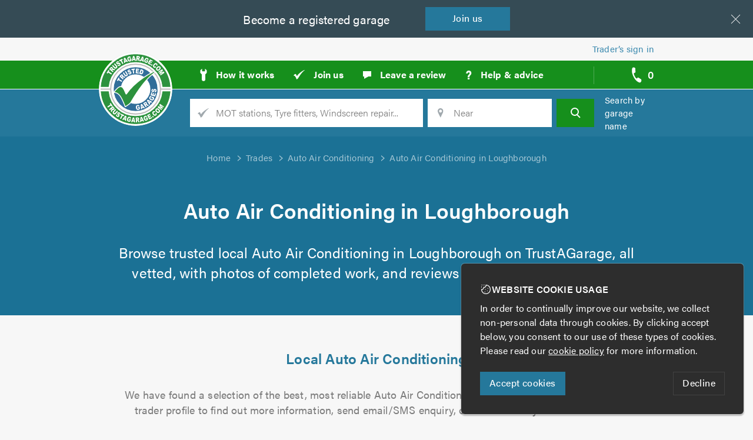

--- FILE ---
content_type: image/svg+xml
request_url: https://assets.trustatrader.com/images/icons/tg/mobile-green.36164ca449a740bbb479df77dca2e4cd.svg
body_size: 194
content:
<svg xmlns="http://www.w3.org/2000/svg" width="13" height="24"><path fill="#168f1c" fill-rule="evenodd" d="M1.7 19h9.6V4.7H1.7V19zm4.8 3.8a1.3 1.3 0 0 1-1.3-1.4c0-.7.6-1.3 1.3-1.3.7 0 1.3.6 1.3 1.3 0 .8-.6 1.4-1.3 1.4zM5 1.8h3c.3 0 .5.3.5.6s-.2.5-.5.5H5a.5.5 0 0 1-.5-.5c0-.3.2-.5.5-.5zM11.3 0H1.7C.7 0 0 .8 0 1.8v20.4c0 1 .8 1.8 1.7 1.8h9.6c1 0 1.7-.8 1.7-1.8V1.8c0-1-.8-1.8-1.7-1.8z"/></svg>

--- FILE ---
content_type: image/svg+xml
request_url: https://assets.trustatrader.com/images/icons/location-dark-grey.0829d33a0c132f8b819e8b8886cf72f0.svg
body_size: 369
content:
<svg xmlns="http://www.w3.org/2000/svg" xmlns:xlink="http://www.w3.org/1999/xlink" width="10" height="16"><defs><path id="a" d="M0 0h9.57v15.925H0z"/></defs><g fill="none" fill-rule="evenodd"><mask id="b" fill="#fff"><use xlink:href="#a"/></mask><path fill="#A1A9AE" d="M4.786 7.35c-1.321 0-2.393-1.097-2.393-2.45 0-1.353 1.072-2.45 2.393-2.45 1.322 0 2.392 1.097 2.392 2.45 0 1.353-1.07 2.45-2.392 2.45M9.57 4.9C9.57 2.194 7.43 0 4.785 0 2.143 0 0 2.194 0 4.9c0 .894.238 1.729.646 2.45H.64l4.145 8.575L8.93 7.35h-.006A4.95 4.95 0 0 0 9.57 4.9" mask="url(#b)"/></g></svg>

--- FILE ---
content_type: image/svg+xml
request_url: https://assets.trustatrader.com/images/icons/tg/circle-plus-green.12f4209b01eede483376dcf7541b2545.svg
body_size: 85
content:
<svg xmlns="http://www.w3.org/2000/svg" width="24" height="24" viewBox="0 0 24 24" fill="none" stroke="#168f1c" stroke-width="2" stroke-linecap="round" stroke-linejoin="round" class="lucide lucide-circle-plus"><circle cx="12" cy="12" r="10"/><path d="M8 12h8"/><path d="M12 8v8"/></svg>

--- FILE ---
content_type: image/svg+xml
request_url: https://assets.trustatrader.com/images/icons/tick-grey.be21553e754bd487d0c190f1786c5083.svg
body_size: 759
content:
<svg xmlns="http://www.w3.org/2000/svg" width="70" height="58"><g fill="none" fill-rule="evenodd"><path fill="#E9E9E9" d="M.374 34.645s-.842-.192 0-1.004c.843-.811 4.998-6.984 9.426-8.516s5.677 1.641 6.813 3.502c1.136 1.86 3.294 6.674 3.861 7.987.568 1.313 1.25.001 1.817-.765.568-.766 12.264-18.712 45.31-35.672 0 0 .277-.083.425-.12 1.038-.264 3.44.367.723 2.417-3.192 2.407-16.933 10.724-39.645 48.037 0 0-.567.985-1.476 1.97-.908.985-7.268 5.143-7.949 5.472-.681.327-.695-1.067-1.76-3.435-3.156-7.02-7.779-20.42-17.545-19.873"/><path d="M.374 34.645s-.842-.192 0-1.004c.843-.811 4.998-6.984 9.426-8.516s5.677 1.641 6.813 3.502c1.136 1.86 3.294 6.674 3.861 7.987.568 1.313 1.25.001 1.817-.765.568-.766 12.264-18.712 45.31-35.672 0 0 .277-.083.425-.12 1.038-.264 3.44.367.723 2.417-3.192 2.407-16.933 10.724-39.645 48.037 0 0-.567.985-1.476 1.97-.908.985-7.268 5.143-7.949 5.472-.681.327-.695-1.067-1.76-3.435-3.156-7.02-7.779-20.42-17.545-19.873z"/></g></svg>

--- FILE ---
content_type: image/svg+xml
request_url: https://assets.trustatrader.com/images/icons/payment-card-blue.511dd5589fca19b569f2bc05a7459939.svg
body_size: 16
content:
<svg xmlns="http://www.w3.org/2000/svg" width="31" height="23"><path fill="#2479a2" fill-rule="evenodd" d="M2 0h27a2 2 0 0 1 2 2v19a2 2 0 0 1-2 2H2a2 2 0 0 1-2-2V2a2 2 0 0 1 2-2zM1 6v6h28V6H1zm2 10v3h16v-3H3z"/></svg>

--- FILE ---
content_type: image/svg+xml
request_url: https://assets.trustatrader.com/images/logos/tg/logo.78236142bca82057fc621ca18e3bd659.svg
body_size: 9005
content:
<svg xmlns="http://www.w3.org/2000/svg" width="219.788" height="219.788"><path d="M219.784 109.895c0 60.692-49.199 109.892-109.891 109.892C49.2 219.787 0 170.587 0 109.895 0 49.203 49.2.004 109.893.004c60.692 0 109.89 49.198 109.89 109.89" fill="#fff"/><path d="M109.892 28.021c42.47 0 77.48 32.505 81.483 73.943h21.205c-4.066-53.113-48.551-95.093-102.688-95.093-54.138 0-98.622 41.98-102.69 95.093h21.206c4.002-41.438 39.014-73.943 81.484-73.943" fill="#2c923d"/><path d="M109.892 28.021c42.47 0 77.48 32.505 81.483 73.943h21.205c-4.066-53.113-48.551-95.093-102.688-95.093-54.138 0-98.622 41.98-102.69 95.093h21.206c4.002-41.438 39.014-73.943 81.484-73.943z" fill="none" stroke="#2d933e" stroke-width="2.5" stroke-miterlimit="10"/><path d="M109.892 191.77c-42.47 0-77.482-32.506-81.484-73.944H7.202c4.068 53.113 48.552 95.094 102.69 95.094 54.137 0 98.622-41.981 102.688-95.094h-21.205c-4.004 41.438-39.013 73.944-81.483 73.944" fill="#2c923d"/><path d="M109.892 191.77c-42.47 0-77.482-32.506-81.484-73.944H7.202c4.068 53.113 48.552 95.094 102.69 95.094 54.137 0 98.622-41.981 102.688-95.094h-21.205c-4.004 41.438-39.013 73.944-81.483 73.944z" fill="none" stroke="#2d933e" stroke-width="2.5" stroke-miterlimit="10"/><path d="M23.256 61.526l5.657-8.951 2.981 1.884-1.897 3.005 9.09 5.745-1.86 2.945-9.093-5.746-1.897 3.003-2.98-1.885M37.424 51.14l.943-1.125c.101-.123.25-.4.444-.834.103-.214.109-.455.02-.721a1.558 1.558 0 0 0-.496-.699c-.353-.296-.699-.435-1.036-.416-.337.019-.71.271-1.118.759l-.981 1.173 2.224 1.863zm4.267 8.136L30.74 50.11l3.729-4.452c.69-.826 1.308-1.382 1.852-1.668.545-.287 1.172-.36 1.882-.22.71.138 1.412.5 2.109 1.083.608.51 1.046 1.05 1.315 1.624.27.573.392 1.154.366 1.74-.017.375-.134.809-.351 1.301.4-.205.728-.323.985-.357.172-.023.482-.004.933.056.45.059.781.124.994.194l4.256 1.364-2.527 3.018-4.541-1.375c-.586-.18-1.001-.256-1.25-.222-.33.051-.599.197-.802.442l-.197.235 4.443 3.722-2.246 2.682M44.987 35.026l2.58-2.327 5.7 6.316a8.863 8.863 0 0 1 1.369 1.984c.349.695.547 1.4.592 2.113.047.714-.035 1.32-.243 1.814-.29.689-.786 1.352-1.492 1.988-.407.367-.884.731-1.431 1.093-.547.363-1.08.582-1.595.66-.516.077-1.088.04-1.713-.113a4.936 4.936 0 0 1-1.652-.724c-.77-.531-1.389-1.056-1.859-1.578l-5.698-6.317 2.581-2.328 5.835 6.468c.52.579 1.054.915 1.601 1.012.547.098 1.045-.057 1.494-.462.446-.403.65-.878.614-1.426-.035-.549-.318-1.117-.848-1.705l-5.835-6.468M55.476 38.636l2.595-2.077c.442.523.854.871 1.238 1.043.62.278 1.207.23 1.758-.145.412-.278.646-.616.704-1.01a1.474 1.474 0 0 0-.243-1.078 1.47 1.47 0 0 0-.876-.608c-.376-.097-1.023.008-1.941.316-1.51.497-2.735.63-3.677.4-.949-.23-1.736-.806-2.363-1.73a4.485 4.485 0 0 1-.75-2.006 3.648 3.648 0 0 1 .39-2.124c.35-.687 1.01-1.36 1.982-2.018 1.192-.809 2.292-1.144 3.299-1.007 1.006.138 1.985.78 2.935 1.924l-2.583 2.044c-.432-.483-.847-.768-1.242-.853-.395-.085-.797.01-1.204.287-.335.227-.527.488-.574.785-.048.293.016.57.19.828.128.19.312.31.555.365.24.065.662-.008 1.263-.22 1.493-.51 2.633-.773 3.416-.79.784-.018 1.478.15 2.078.503.603.352 1.122.851 1.559 1.496.514.759.821 1.57.924 2.434.103.864-.03 1.662-.4 2.396-.371.733-1.008 1.406-1.912 2.019-1.587 1.076-2.949 1.434-4.084 1.074-1.135-.36-2.15-1.11-3.037-2.248M60.595 23.784l9.455-4.767 1.588 3.15-3.172 1.598 4.84 9.604-3.111 1.568-4.84-9.603-3.173 1.6-1.587-3.15M80.582 24.524l-2.904-4.411.574 5.247 2.33-.836zm1.723 2.664l-3.723 1.335.28 2.403-3.349 1.202-.833-14.872 3.576-1.283 8.81 12.01-3.434 1.233-1.327-2.028M91.92 21.734l-.6-2.91 5.274-1.085 1.227 5.963c-.83 1.08-1.6 1.855-2.312 2.33-.71.475-1.599.822-2.663 1.042-1.311.268-2.436.206-3.38-.19-.942-.397-1.756-1.108-2.44-2.133-.686-1.026-1.177-2.265-1.476-3.715-.314-1.526-.339-2.905-.074-4.136.264-1.233.816-2.239 1.655-3.021.655-.607 1.616-1.039 2.88-1.299 1.221-.253 2.162-.299 2.825-.145a3.745 3.745 0 0 1 1.775.992c.52.507.975 1.19 1.36 2.053l-3.137 1.421c-.244-.5-.558-.856-.94-1.07-.38-.212-.823-.267-1.326-.164-.747.154-1.275.605-1.585 1.355-.31.75-.317 1.838-.023 3.263.312 1.514.759 2.549 1.342 3.105.584.556 1.277.751 2.08.586.381-.079.73-.224 1.049-.435.317-.211.665-.53 1.042-.96l-.27-1.316-2.283.469M105.695 19.754l-1.547-5.052-.925 5.198 2.472-.146zm.905 3.038l-3.95.235-.407 2.385-3.551.212 3.383-14.507 3.793-.226 5.076 14.005-3.643.216-.701-2.32M115.785 16.79l1.463.112c.159.013.471-.027.935-.122.237-.04.435-.175.598-.403.166-.228.258-.498.283-.808.037-.46-.05-.822-.26-1.085-.213-.264-.636-.422-1.268-.47l-1.526-.119-.225 2.895zm-4.147 8.196l1.105-14.236 5.79.449c1.073.083 1.884.263 2.433.541.55.277.974.744 1.272 1.402.298.66.412 1.442.342 2.348-.061.79-.247 1.461-.557 2.014a3.68 3.68 0 0 1-1.206 1.308c-.314.203-.735.36-1.262.468.4.207.686.406.862.596.12.126.285.39.497.791.213.402.353.71.418.923l1.363 4.255-3.926-.304-1.519-4.495c-.19-.582-.371-.964-.542-1.146a1.264 1.264 0 0 0-.825-.396l-.307-.024-.45 5.777-3.488-.27" fill="#fff"/><path d="M130.549 22.032l-.114-5.28-2.305 4.75 2.419.53zm.042 3.172l-3.862-.849-1.044 2.185-3.474-.764 7.205-13.039 3.71.817L134.2 28.41l-3.564-.783-.045-2.423M141.648 25.705l1.04-2.783 5.043 1.885-2.134 5.704c-1.277.471-2.342.72-3.197.744-.854.022-1.79-.155-2.809-.536-1.252-.469-2.174-1.122-2.761-1.959-.586-.836-.897-1.871-.932-3.105-.034-1.233.208-2.543.727-3.929.546-1.46 1.259-2.641 2.138-3.544.878-.9 1.882-1.46 3.008-1.677.878-.164 1.921-.02 3.13.432 1.168.438 1.99.898 2.469 1.382.479.483.804 1.078.975 1.783.171.707.192 1.527.06 2.462l-3.413-.465c.058-.554-.016-1.022-.226-1.405-.21-.384-.554-.665-1.035-.845-.715-.268-1.404-.167-2.065.305-.66.47-1.245 1.386-1.754 2.75-.542 1.447-.713 2.561-.516 3.342.198.781.681 1.316 1.449 1.603.365.137.739.2 1.121.191.38-.011.845-.098 1.394-.259l.47-1.26-2.183-.816M153.096 20.611l8.205 4.454-1.453 2.68-5.137-2.788-1.082 1.994 4.765 2.588-1.39 2.558-4.765-2.586-1.343 2.475 5.287 2.869-1.544 2.841-8.354-4.532 6.811-12.553M157.912 35.219l2.778 1.863-2.215 3.3-2.777-1.863 2.214-3.3M169.498 41.577l1.61 2.844c-.85.706-1.674 1.2-2.477 1.48-.803.28-1.575.355-2.315.225-.74-.131-1.498-.517-2.277-1.16-.945-.781-1.574-1.591-1.886-2.434-.312-.842-.324-1.88-.035-3.116.286-1.235.995-2.535 2.122-3.902 1.504-1.822 3.043-2.907 4.615-3.253 1.573-.347 3.059.056 4.459 1.211 1.095.904 1.725 1.895 1.889 2.974.162 1.078-.083 2.324-.737 3.738l-2.923-1.289c.192-.405.308-.723.346-.953a2.23 2.23 0 0 0-.056-1.056 1.7 1.7 0 0 0-.555-.812c-.61-.503-1.333-.578-2.168-.224-.625.256-1.345.879-2.159 1.864-1.007 1.221-1.551 2.178-1.632 2.872-.08.695.144 1.26.674 1.698.513.423 1.052.562 1.617.413.565-.148 1.194-.522 1.888-1.12M176.324 46.359c-1.068.968-1.692 1.822-1.873 2.558-.182.738-.027 1.375.463 1.914.502.554 1.121.775 1.852.664.733-.111 1.691-.705 2.873-1.779.995-.904 1.577-1.724 1.75-2.457.17-.734.01-1.373-.484-1.915-.472-.519-1.085-.725-1.837-.617-.753.11-1.668.653-2.744 1.632zm-2.328-2.592c1.725-1.567 3.413-2.41 5.063-2.525 1.652-.113 3.092.505 4.324 1.86 1.26 1.39 1.762 2.888 1.5 4.498-.26 1.609-1.242 3.187-2.944 4.732-1.235 1.124-2.398 1.88-3.486 2.27-1.09.39-2.136.475-3.14.254-1.002-.22-1.924-.794-2.765-1.719-.856-.94-1.374-1.892-1.556-2.853-.18-.962-.033-2.008.44-3.138.474-1.13 1.328-2.256 2.564-3.379M189.351 50.391l2.51 3.833-6.3 6.24 8.23-3.295L196.3 61l-11.945 7.825-1.564-2.386 9.11-5.968-10.315 4.129-1.415-2.161 7.907-7.803-9.11 5.968-1.562-2.388 11.946-7.825M35.488 151.308l5.728 8.907-2.966 1.909-1.923-2.989-9.044 5.817-1.884-2.93 9.044-5.817-1.921-2.987 2.966-1.91M39.633 167.364l.95 1.12c.102.122.35.316.744.58.193.14.429.187.707.143.277-.045.536-.166.773-.367.353-.299.55-.615.588-.95.04-.336-.147-.746-.556-1.232l-.989-1.168-2.217 1.874zm-8.745 2.812l10.904-9.22 3.749 4.434c.696.821 1.138 1.526 1.327 2.111.19.585.154 1.215-.104 1.89-.258.675-.735 1.307-1.429 1.894-.606.511-1.213.85-1.825 1.019a3.676 3.676 0 0 1-1.778.062c-.365-.081-.772-.27-1.22-.57.133.431.195.775.183 1.032-.007.174-.078.478-.214.91-.135.434-.256.75-.362.946l-2.07 3.96-2.542-3.005 2.13-4.24c.28-.545.423-.942.434-1.192a1.263 1.263 0 0 0-.298-.866l-.2-.236-4.426 3.744-2.259-2.673M54.528 174.38l2.585 2.325-5.69 6.325a8.95 8.95 0 0 1-1.829 1.568 5.481 5.481 0 0 1-2.04.81c-.707.12-1.316.102-1.83-.054-.715-.215-1.427-.642-2.131-1.276a12.32 12.32 0 0 1-1.238-1.309c-.417-.506-.69-1.011-.822-1.52-.131-.504-.153-1.077-.066-1.714a4.96 4.96 0 0 1 .55-1.719c.445-.82.904-1.49 1.373-2.01l5.69-6.327 2.584 2.325-5.825 6.476c-.521.579-.8 1.145-.84 1.7-.04.553.166 1.031.616 1.436.446.401.94.555 1.482.463.542-.093 1.077-.433 1.606-1.023l5.825-6.476M52.529 185.203l2.888 1.648c-.325.604-.496 1.117-.514 1.535-.028.68.233 1.208.784 1.583.41.28.811.374 1.2.28.387-.093.693-.3.911-.623.21-.306.29-.651.241-1.037-.046-.385-.384-.948-1.009-1.688-1.017-1.22-1.594-2.31-1.725-3.272-.139-.966.107-1.91.735-2.834a4.487 4.487 0 0 1 1.588-1.435 3.629 3.629 0 0 1 2.118-.42c.767.07 1.636.435 2.607 1.096 1.191.81 1.908 1.709 2.15 2.695.245.987.01 2.133-.705 3.438l-2.852-1.648c.29-.579.401-1.068.335-1.467-.067-.4-.303-.737-.71-1.014-.335-.228-.649-.31-.94-.245a1.106 1.106 0 0 0-.7.484.87.87 0 0 0-.137.649c.03.248.253.612.67 1.092 1.026 1.201 1.69 2.163 1.996 2.885.304.722.405 1.427.298 2.117-.106.69-.38 1.357-.817 2.002a5.435 5.435 0 0 1-1.921 1.756c-.765.414-1.558.584-2.376.51-.817-.074-1.678-.417-2.58-1.032-1.586-1.078-2.42-2.213-2.504-3.402-.085-1.187.239-2.406.969-3.652M66.589 183.212l9.43 4.813-1.6 3.141-3.166-1.615-4.888 9.58-3.103-1.585 4.888-9.578-3.165-1.615 1.604-3.14M78.697 198.395l.602-5.248-2.926 4.394 2.324.854zm-.387 3.149l-3.712-1.365-1.33 2.023-3.338-1.226 8.902-11.943 3.567 1.31-.948 14.866-3.424-1.259.283-2.406M90.107 201.886l.628-2.902 5.262 1.14-1.29 5.951c-1.197.65-2.215 1.05-3.058 1.195-.841.146-1.793.105-2.855-.126-1.31-.283-2.314-.798-3.016-1.54-.7-.744-1.157-1.724-1.37-2.939-.21-1.216-.158-2.547.155-3.994.33-1.524.866-2.795 1.606-3.814.74-1.017 1.652-1.716 2.736-2.092.844-.288 1.898-.296 3.16-.021 1.218.264 2.098.6 2.642 1.01.543.41.95.953 1.22 1.626.271.673.41 1.483.415 2.426l-3.444.031c-.022-.556-.165-1.008-.427-1.358-.262-.35-.644-.58-1.146-.688-.747-.161-1.412.038-1.998.599-.586.561-1.033 1.552-1.342 2.974-.327 1.51-.336 2.637-.029 3.382.308.744.863 1.204 1.665 1.378.381.083.76.091 1.135.027.376-.065.823-.216 1.343-.457l.284-1.313-2.276-.495M104.162 203.531l-.867-5.21-1.603 5.03 2.47.18zm.494 3.133l-3.944-.29-.72 2.312-3.547-.26 5.268-13.932 3.791.277 3.18 14.552-3.639-.267-.389-2.392M114.013 200.566l1.467-.089c.159-.008.461-.092.91-.248.226-.074.406-.234.537-.483a1.57 1.57 0 0 0 .17-.838c-.029-.46-.165-.806-.411-1.04-.244-.232-.684-.329-1.32-.29l-1.526.09.173 2.898zm-2.98 8.69l-.86-14.256 5.796-.348c1.075-.065 1.904.003 2.485.202.582.199 1.067.603 1.453 1.215.386.611.606 1.37.661 2.279.047.79-.045 1.48-.275 2.07a3.665 3.665 0 0 1-1.016 1.46c-.284.247-.68.458-1.187.638.425.151.737.308.936.472.136.11.336.347.602.716.266.369.446.653.54.856l1.934 4.029-3.93.237-2.12-4.244c-.272-.55-.503-.903-.696-1.06a1.26 1.26 0 0 0-.873-.28l-.307.018.348 5.786-3.492.21M129.441 201.664l-2.217-4.794-.21 5.275 2.427-.481zm1.309 2.89l-3.88.767-.081 2.42-3.489.69 1.382-14.831 3.728-.739 6.93 13.186-3.577.71-1.013-2.203M140.993 198.707l-.974-2.807 5.085-1.765 1.996 5.751c-.682 1.179-1.344 2.049-1.987 2.613-.643.563-1.478 1.023-2.504 1.38-1.264.437-2.39.523-3.376.254-.987-.27-1.887-.868-2.7-1.797-.812-.927-1.462-2.09-1.947-3.49-.511-1.471-.715-2.836-.615-4.091.103-1.256.518-2.325 1.248-3.211.57-.687 1.465-1.241 2.686-1.664 1.178-.41 2.104-.58 2.781-.512a3.723 3.723 0 0 1 1.889.752c.584.434 1.121 1.052 1.619 1.857l-2.928 1.818c-.307-.463-.663-.776-1.068-.938-.408-.16-.853-.158-1.337.01-.722.25-1.187.768-1.396 1.552-.207.784-.074 1.864.403 3.236.508 1.461 1.086 2.429 1.736 2.905.652.474 1.365.578 2.139.31a2.96 2.96 0 0 0 .983-.569c.289-.25.591-.614.909-1.089l-.441-1.27-2.201.765M144.286 187.749l8.323-4.231 1.382 2.718-5.21 2.65 1.028 2.022 4.833-2.458 1.32 2.596-4.832 2.458 1.274 2.51 5.361-2.727 1.465 2.884-8.471 4.308-6.473-12.73M159.222 191.435l2.83-1.784 2.12 3.362-2.83 1.783-2.12-3.361M169.032 182.236l3.13-.945c.5.984.802 1.898.897 2.743.097.845 0 1.613-.289 2.307-.29.693-.835 1.349-1.633 1.966-.97.75-1.9 1.186-2.79 1.304-.89.119-1.904-.097-3.047-.65-1.14-.552-2.254-1.529-3.339-2.93-1.446-1.869-2.166-3.607-2.158-5.217.008-1.61.728-2.971 2.165-4.084 1.122-.869 2.227-1.265 3.315-1.188 1.088.078 2.248.592 3.483 1.54l-1.901 2.57c-.352-.278-.635-.46-.853-.548a2.217 2.217 0 0 0-1.042-.178c-.335.029-.64.15-.914.364-.623.484-.856 1.171-.697 2.065.115.666.562 1.504 1.345 2.515.969 1.251 1.784 1.994 2.442 2.224.66.232 1.262.138 1.804-.283.526-.407.781-.903.759-1.487-.02-.584-.246-1.28-.676-2.088M174.244 175.875c1.032 1.005 1.922 1.576 2.669 1.714.744.136 1.372-.055 1.88-.578.523-.536.707-1.166.55-1.89-.154-.725-.805-1.644-1.95-2.758-.962-.94-1.815-1.472-2.557-1.597-.744-.127-1.371.073-1.882.598-.491.502-.659 1.126-.505 1.87.155.746.754 1.625 1.795 2.64zm-2.445 2.481c-1.67-1.627-2.613-3.26-2.828-4.901-.215-1.643.318-3.118 1.595-4.429 1.309-1.343 2.775-1.933 4.398-1.77 1.622.164 3.257 1.048 4.904 2.652 1.195 1.165 2.02 2.278 2.475 3.34.457 1.064.605 2.105.446 3.118-.16 1.017-.676 1.971-1.549 2.868-.887.91-1.806 1.485-2.755 1.723-.949.24-2.001.157-3.159-.247-1.156-.405-2.332-1.19-3.527-2.354M175.509 164.243l2.656-3.732 8.102 3.599-6.062-6.466 2.656-3.732 11.635 8.28-1.655 2.325-8.872-6.314 7.597 8.106-1.497 2.104-10.145-4.528 8.873 6.315-1.655 2.325-11.633-8.281" fill="#fff"/><path d="M184.279 109.895c0 41.083-33.305 74.386-74.387 74.386-41.083 0-74.387-33.303-74.387-74.386 0-41.082 33.304-74.386 74.387-74.386 41.082 0 74.387 33.303 74.387 74.386z" fill="none" stroke="#bdbcbc" stroke-width="3.543375" stroke-miterlimit="10"/><path d="M5.345 109.895h30.16" fill="none" stroke="#bdbcbc" stroke-width="3.623625" stroke-miterlimit="10"/><path d="M214.398 109.895h-30.12" fill="none" stroke="#bdbcbc" stroke-width="3.62125" stroke-miterlimit="10"/><path d="M164.661 109.895c0 30.249-24.521 54.771-54.77 54.771-30.249 0-54.769-24.522-54.769-54.771 0-30.247 24.52-54.769 54.77-54.769 30.248 0 54.77 24.522 54.77 54.769z" fill="none" stroke="#316e99" stroke-width="21.259875" stroke-miterlimit="10"/><path d="M53.942 84.162l5.17-9.09 3.028 1.723-1.736 3.049 9.232 5.252-1.702 2.99-9.231-5.251-1.735 3.049-3.026-1.722M68.094 73.153l.985-1.066c.107-.114.266-.38.479-.798.112-.206.128-.444.053-.71a1.551 1.551 0 0 0-.453-.715c-.334-.309-.667-.463-1.002-.461-.333 0-.713.232-1.14.693l-1.025 1.11 2.103 1.946zm3.81 8.233l-10.352-9.578 3.895-4.21c.722-.78 1.359-1.297 1.91-1.553.551-.255 1.172-.297 1.866-.126.693.172 1.37.564 2.029 1.174.574.53.979 1.086 1.217 1.665a3.61 3.61 0 0 1 .274 1.735c-.033.368-.17.79-.41 1.266.405-.184.735-.284.989-.304.17-.015.477.019.918.099.442.082.765.162.971.242l4.131 1.553-2.64 2.852-4.413-1.576c-.567-.209-.974-.302-1.22-.281-.329.034-.6.165-.813.396l-.206.223 4.201 3.887-2.347 2.536M77.71 57.625l2.863-1.891 4.632 7.011a8.777 8.777 0 0 1 1.042 2.139c.236.73.326 1.449.266 2.152-.06.704-.23 1.283-.507 1.734-.384.63-.967 1.204-1.749 1.72-.452.299-.972.584-1.56.856-.587.274-1.139.41-1.655.408-.517 0-1.068-.121-1.655-.364a4.849 4.849 0 0 1-1.507-.951c-.672-.631-1.199-1.236-1.58-1.814l-4.63-7.011 2.863-1.893 4.74 7.179c.425.642.897 1.05 1.416 1.226.519.175 1.028.098 1.527-.231.494-.326.765-.76.81-1.301.047-.541-.146-1.139-.577-1.791l-4.74-7.178M87.6 62.729l2.992-1.349c.295.61.604 1.044.928 1.302.525.42 1.099.517 1.719.294.462-.165.77-.43.92-.795a1.46 1.46 0 0 0 .033-1.09 1.441 1.441 0 0 0-.688-.795c-.336-.186-.98-.245-1.935-.176-1.565.105-2.77-.07-3.615-.523-.85-.452-1.462-1.196-1.834-2.236a4.429 4.429 0 0 1-.225-2.101 3.601 3.601 0 0 1 .896-1.935c.503-.571 1.3-1.054 2.39-1.444 1.341-.48 2.475-.531 3.404-.151.93.379 1.706 1.232 2.334 2.561l-2.972 1.32c-.295-.569-.622-.942-.978-1.121-.358-.178-.764-.185-1.223-.021-.377.135-.623.337-.742.607a1.102 1.102 0 0 0-.022.841.874.874 0 0 0 .441.487c.215.12.636.152 1.262.098 1.554-.12 2.708-.092 3.462.083.755.176 1.376.507 1.866.994.488.485.861 1.09 1.121 1.815.304.851.4 1.702.286 2.555-.114.851-.438 1.582-.973 2.192-.534.61-1.308 1.098-2.324 1.461-1.782.64-3.174.647-4.171.023-.997-.623-1.783-1.589-2.352-2.896M97.163 49.645l10.38-1.27.423 3.456-3.484.426 1.29 10.543-3.415.417-1.29-10.54-3.482.424-.422-3.456M111.44 48.406l9.177.895-.293 2.997-5.744-.56-.218 2.23 5.328.52-.28 2.863-5.329-.52-.268 2.766 5.91.578-.31 3.179-9.343-.912 1.37-14.036M127.319 54.385l-2.488 7.292.798.273c.681.232 1.196.301 1.551.209.351-.094.69-.352 1.016-.772.326-.42.67-1.165 1.034-2.233.484-1.415.63-2.445.445-3.092-.186-.646-.701-1.113-1.545-1.4l-.811-.277zm-2.227-4.134l4.84 1.65c.95.325 1.667.753 2.143 1.28.473.528.798 1.163.974 1.908.174.743.209 1.551.104 2.423a13.093 13.093 0 0 1-.624 2.674c-.486 1.426-.991 2.49-1.516 3.189-.524.699-1.104 1.235-1.742 1.611-.636.376-1.245.563-1.827.561-.797 0-1.485-.1-2.065-.297l-4.838-1.65 4.551-13.349M117.121 166.586l-.357-2.94 5.328-.646.732 6.024c-.913 1.005-1.743 1.712-2.488 2.126-.744.412-1.655.685-2.731.816-1.324.16-2.439.005-3.343-.465-.904-.47-1.654-1.243-2.25-2.319-.597-1.073-.985-2.345-1.162-3.81-.188-1.542-.099-2.915.265-4.116.363-1.2.993-2.156 1.89-2.866.7-.547 1.69-.9 2.968-1.055 1.233-.15 2.173-.12 2.819.089a3.732 3.732 0 0 1 1.68 1.13c.477.546.873 1.262 1.185 2.151l-3.234 1.155c-.2-.516-.483-.896-.844-1.14-.363-.243-.797-.332-1.304-.271-.756.091-1.318.497-1.686 1.216-.368.72-.465 1.8-.29 3.239.185 1.53.545 2.595 1.079 3.195.535.6 1.206.851 2.019.753a2.94 2.94 0 0 0 1.076-.347c.335-.184.706-.472 1.116-.869l-.16-1.33-2.308.28M131.066 162.709l-2.961-4.352.651 5.221 2.31-.87zm1.759 2.628l-3.69 1.388.315 2.393-3.319 1.247-1.059-14.81 3.545-1.334 8.965 11.836-3.403 1.28-1.354-2M138.6 155.465l1.218-.814c.13-.087.35-.31.656-.672.159-.176.232-.404.22-.685a1.544 1.544 0 0 0-.278-.806c-.256-.383-.546-.613-.875-.69-.327-.075-.755.063-1.282.414l-1.268.85 1.609 2.403zm1.81 8.977l-7.915-11.83 4.809-3.22c.892-.596 1.64-.956 2.24-1.076.602-.122 1.222-.017 1.861.314.64.331 1.211.874 1.716 1.626.44.658.708 1.297.805 1.92a3.668 3.668 0 0 1-.136 1.77c-.121.353-.355.734-.701 1.147.441-.087.79-.108 1.044-.068.17.025.463.13.877.314.414.182.714.336.896.464l3.692 2.493-3.262 2.182-3.961-2.583c-.509-.337-.886-.525-1.132-.563a1.256 1.256 0 0 0-.892.2l-.253.17 3.21 4.802-2.898 1.938M152.226 147.894l-4.581-2.597 2.892 4.395 1.69-1.798zm2.738 1.579l-2.696 2.875 1.337 2.008-2.424 2.586-7.494-12.82 2.592-2.762 13.271 6.657-2.487 2.653-2.1-1.197M159.577 138.147l-2.566-1.478 2.678-4.65 5.259 3.028c.256 1.334.324 2.423.208 3.267-.115.844-.445 1.735-.985 2.674-.666 1.156-1.459 1.954-2.377 2.395-.918.442-1.988.578-3.205.41-1.219-.168-2.467-.62-3.747-1.357-1.347-.776-2.39-1.668-3.133-2.681-.743-1.012-1.13-2.09-1.158-3.233-.02-.89.293-1.892.936-3.007.62-1.078 1.208-1.81 1.762-2.203a3.723 3.723 0 0 1 1.913-.666c.722-.053 1.532.061 2.43.343l-1.016 3.28c-.535-.148-1.006-.15-1.419-.008-.41.145-.743.438-.997.882-.381.658-.394 1.352-.04 2.078.355.727 1.161 1.451 2.417 2.175 1.335.769 2.403 1.12 3.203 1.054.801-.067 1.405-.455 1.815-1.164.192-.337.316-.693.367-1.068.054-.378.045-.85-.025-1.414l-1.16-.669-1.16 2.012M154.624 128.106l2.68-8.913 2.91.877-1.678 5.579 2.166.651 1.558-5.176 2.78.838-1.556 5.174 2.686.81 1.728-5.741 3.087.929-2.73 9.073-13.631-4.1M166.896 119.622l-.001-3.314c.684-.018 1.211-.123 1.584-.313.602-.311.93-.798.982-1.46.039-.494-.077-.887-.35-1.178a1.477 1.477 0 0 0-.99-.482 1.463 1.463 0 0 0-1.017.304c-.31.232-.632.8-.963 1.708-.554 1.484-1.212 2.52-1.981 3.111-.767.596-1.708.849-2.816.76a4.453 4.453 0 0 1-2.028-.663 3.616 3.616 0 0 1-1.409-1.627c-.318-.699-.432-1.633-.34-2.8.115-1.43.538-2.495 1.273-3.194.734-.697 1.841-1.059 3.325-1.085l-.018 3.282c-.646.035-1.125.181-1.437.436-.313.254-.489.626-.526 1.116-.033.401.052.714.252.935.2.22.454.343.764.367a.872.872 0 0 0 .63-.204c.2-.147.405-.52.615-1.119.532-1.48 1.037-2.532 1.511-3.152.474-.62 1.038-1.056 1.686-1.305.65-.248 1.362-.342 2.137-.28a5.41 5.41 0 0 1 2.47.795c.736.459 1.273 1.06 1.615 1.805.34.745.467 1.66.38 2.745-.15 1.906-.72 3.187-1.708 3.848-.986.66-2.201.981-3.64.964" fill="#fff"/><path d="M45.775 120.118s-1.47-.349 0-1.818c1.47-1.47 8.72-12.647 16.448-15.422 7.727-2.774 9.907 2.973 11.888 6.342 1.981 3.368 5.747 12.086 6.737 14.464.992 2.378 2.18.002 3.171-1.387.99-1.387 21.4-33.884 79.063-64.598 0 0 .485-.15.744-.218 1.81-.475 6.003.668 1.26 4.379-5.571 4.36-29.547 19.421-69.178 86.99 0 0-.99 1.784-2.576 3.567-1.585 1.783-12.682 9.313-13.87 9.908-1.19.594-1.215-1.93-3.072-6.218-5.508-12.712-13.574-36.98-30.615-35.989" fill="#2c923d"/><path d="M45.775 120.118s-1.47-.349 0-1.818c1.47-1.47 8.72-12.647 16.448-15.422 7.727-2.774 9.907 2.973 11.888 6.342 1.981 3.368 5.747 12.086 6.737 14.464.992 2.378 2.18.002 3.171-1.387.99-1.387 21.4-33.884 79.063-64.598 0 0 .485-.15.744-.218 1.81-.475 6.003.668 1.26 4.379-5.571 4.36-29.547 19.421-69.178 86.99 0 0-.99 1.784-2.576 3.567-1.585 1.783-12.682 9.313-13.87 9.908-1.19.594-1.215-1.93-3.072-6.218-5.508-12.712-13.574-36.98-30.615-35.989z" fill="none" stroke="#fff" stroke-width="2.5" stroke-miterlimit="10"/></svg>